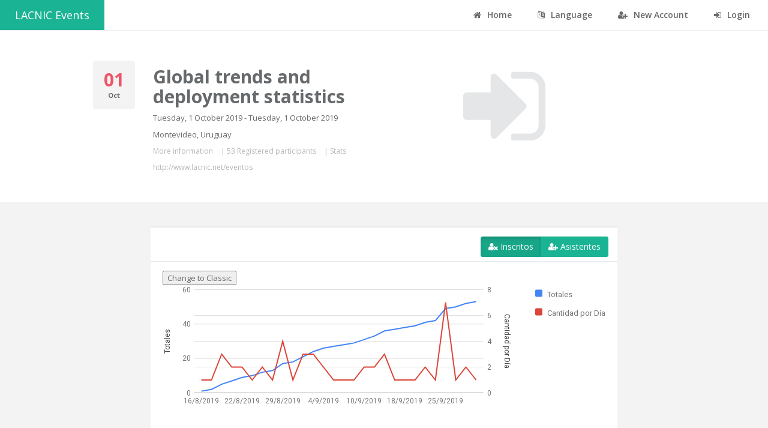

--- FILE ---
content_type: text/html;charset=UTF-8
request_url: https://eventos.lacnic.net/ev4/stats-public;jsessionid=OG-XPOGFipk28oL4x0hh3yRtrkavjrzLQNKRzcAy.eventos?id=webinar-global-trends-and-statistics
body_size: 4340
content:
<!DOCTYPE html>
<html lang="es">

<head><script type="text/javascript" src="./wicket/resource/org.apache.wicket.resource.JQueryResourceReference/jquery/jquery-3.7.1-ver-962A4A135B116C30221466C5E4F0E7A1.js"></script>
<script type="text/javascript" src="./wicket/resource/org.apache.wicket.ajax.AbstractDefaultAjaxBehavior/res/js/wicket-ajax-jquery-ver-8CD946166F47E5DD4EADD165939FF57D.js"></script>
<script type="text/javascript" src="https://www.gstatic.com/charts/loader.js"></script>
<script type="text/javascript">
/*<![CDATA[*/
google.charts.load('current', {'packages':['line', 'corechart']});google.charts.setOnLoadCallback(drawChart);function drawChart() {

var button = document.getElementById('change-chart');
var chartDiv = document.getElementById('chart_div1');

var data = new google.visualization.DataTable();
data.addColumn('string', '');
data.addColumn('number', 'Totales');
data.addColumn('number', 'Cantidad por Día');

data.addRows([
['16/8/2019',1,1],['19/8/2019',2,1],['20/8/2019',5,3],['21/8/2019',7,2],['22/8/2019',9,2],['23/8/2019',10,1],['27/8/2019',12,2],['28/8/2019',13,1],['29/8/2019',17,4],['30/8/2019',18,1],['2/9/2019',21,3],['3/9/2019',24,3],['4/9/2019',26,2],['6/9/2019',27,1],['7/9/2019',28,1],['9/9/2019',29,1],['10/9/2019',31,2],['15/9/2019',33,2],['16/9/2019',36,3],['17/9/2019',37,1],['18/9/2019',38,1],['22/9/2019',39,1],['23/9/2019',41,2],['24/9/2019',42,1],['25/9/2019',49,7],['26/9/2019',50,1],['27/9/2019',52,2],['29/9/2019',53,1]  
]);

var materialOptions = {
  title: 'Evolución de los inscriptos',
  series: {
    // Gives each series an axis name that matches the Y-axis below.
    0: {axis: 'totales'},
    1: {axis: 'cantidaddia'}
  },
  axes: {
    // Adds labels to each axis; they don't have to match the axis names.
    y: {
      totales: {label: 'Totales'},
      cantidaddia: {label: 'Cantidad por Día'}
    }
  }
};

var classicOptions = {
  title: 'Evolución de los inscriptos',  series: {
    0: {targetAxisIndex: 0},
    1: {targetAxisIndex: 1}
  },
  vAxes: {
    // Adds titles to each axis.
    0: {title: 'Totales'},
    1: {title: 'Cantidad por Día'}
  },
  hAxis: {
    ticks: ['16/8/2019','19/8/2019','20/8/2019','21/8/2019','22/8/2019','23/8/2019','27/8/2019','28/8/2019','29/8/2019','30/8/2019','2/9/2019','3/9/2019','4/9/2019','6/9/2019','7/9/2019','9/9/2019','10/9/2019','15/9/2019','16/9/2019','17/9/2019','18/9/2019','22/9/2019','23/9/2019','24/9/2019','25/9/2019','26/9/2019','27/9/2019','29/9/2019'           ]
  },
  // vAxis: {
  //   viewWindow: {
  //     max: 50
  //   }
  // }
};

function drawMaterialChart() {
  var materialChart = new google.charts.Line(chartDiv);
  materialChart.draw(data, materialOptions);
  button.innerText = 'Change to Classic';
  button.onclick = drawClassicChart;
}

function drawClassicChart() {
  var classicChart = new google.visualization.LineChart(chartDiv);
  classicChart.draw(data, classicOptions);
  button.innerText = 'Change to Material';
  button.onclick = drawMaterialChart;
}

drawMaterialChart();

}
/*]]>*/
</script>
<script type="text/javascript">
/*<![CDATA[*/
google.charts.load('current', {'packages':['corechart']});google.charts.setOnLoadCallback(drawChart);function drawChart() {

        // Create the data table.
var data = google.visualization.arrayToDataTable([['Task', 'Hours per Day'],['No binario',0],['No dice',0],['Otro',0],['Masculino',44],['Femenino',9]]);var options = {title: 'Cantidad por Género'};var chart = new google.visualization.PieChart(document.getElementById('chart_div2'));chart.draw(data,options);}
/*]]>*/
</script>
<script type="text/javascript">
/*<![CDATA[*/
google.charts.load('current', {'packages':['corechart']});google.charts.setOnLoadCallback(drawChart);function drawChart() {

        // Create the data table.
var data = google.visualization.arrayToDataTable([['Task', 'Hours per Day'],['Portugués',0],['Inglés',17],['Español',36]]);var options = {title: 'Cantidad por Idiomas'};var chart = new google.visualization.PieChart(document.getElementById('chart_div3'));chart.draw(data,options);}
/*]]>*/
</script>
<script type="text/javascript">
/*<![CDATA[*/
google.charts.load('current', {'packages':['corechart']});google.charts.setOnLoadCallback(drawChart);function drawChart() {

        // Create the data table.
var data = google.visualization.arrayToDataTable([['Task', 'Hours per Day'],['Lacnic y Lactld',0],['Lactld',0],['Otros',34],['Lacnic',19]]);var options = {title: 'Cantidad por Organización'};var chart = new google.visualization.PieChart(document.getElementById('chart_div4'));chart.draw(data,options);}
/*]]>*/
</script>
<script type="text/javascript">
/*<![CDATA[*/
google.charts.load('current', {'packages':['bar']});google.charts.setOnLoadCallback(drawChart);function drawChart() {

var data = google.visualization.arrayToDataTable([      ['Task', 'Cantidad por categoria'],['PRIVADA',28],['ACADEMICA',5],['GUBERNAMENTAL',5],['SOCIEDADCIVIL',1],['ONG',6],['COMUNIDADTECNICA',3],['OTRO',5]]);var options = {
        title: 'Cantidad por categoria',
        bar: {groupWidth: "95%"},
        legend: { position: "none" },
      };var chart = new google.visualization.BarChart(document.getElementById('chart_div5'));chart.draw(data,options);}
/*]]>*/
</script>
<script type="text/javascript">
/*<![CDATA[*/
google.charts.load('current', {'packages':['corechart']});google.charts.setOnLoadCallback(drawChart);function drawChart() {

        // Create the data table.
var data = google.visualization.arrayToDataTable([['Task', 'Hours per Day'],['BB',1],['TT',5],['UY',1],['LR',1],['CL',1],['PY',1],['MX',1],['CO',7],['HT',1],['BO',4],['ES',1],['CR',1],['VE',2],['AR',5],['PA',2],['FX',1],['CW',5],['PE',2],['AW',2],['EC',8],['US',1]]);var options = {title: 'Cantidad por Organización'};var chart = new google.visualization.PieChart(document.getElementById('chart_div6'));chart.draw(data,options);}
/*]]>*/
</script>
<script type="text/javascript">
/*<![CDATA[*/
google.charts.load('current', {'packages':['bar']});google.charts.setOnLoadCallback(drawChart);function drawChart() {

var data = google.visualization.arrayToDataTable([      ['Task', 'Cantidad por edad'],['20-24',1],['25-29',8],['30-34',12],['35-39',14],['40-49',11],['50-65',6],['>65',1]]);var options = {title: 'Cantidad por edad',  legend: { position: 'none' } };var chart = new google.charts.Bar(document.getElementById('chart_div7'));chart.draw(data,google.charts.Bar.convertOptions(options));}
/*]]>*/
</script>
<script type="text/javascript" id="wicket-ajax-base-url">
/*<![CDATA[*/
Wicket.Ajax.baseUrl="stats-public?id=webinar-global-trends-and-statistics";
/*]]>*/
</script>

<!-- Google Tag Manager -->
<script>
/*<![CDATA[*/
(function(w,d,s,l,i){w[l]=w[l]||[];w[l].push({'gtm.start':
    new Date().getTime(),event:'gtm.js'});var f=d.getElementsByTagName(s)[0],
    j=d.createElement(s),dl=l!='dataLayer'?'&l='+l:'';j.async=true;j.src=
    'https://www.googletagmanager.com/gtm.js?id='+i+dl;f.parentNode.insertBefore(j,f);
    })(window,document,'script','dataLayer','GTM-TTM7NK8');
/*]]>*/
</script>
<!-- End Google Tag Manager -->
<meta charset="utf-8">
<meta name="viewport" data-testid="viewport" content="width=device-width, initial-scale=1.0">

<title>Sistema Eventos - LACNIC</title>
<link href="image/favicon.png" rel="shortcut icon"/>
<link rel="stylesheet" type="text/css" href="css/bootstrap.min.css" />
<link rel="stylesheet" type="text/css" href="font-awesome/css/font-awesome.css" />
<link rel="stylesheet" type="text/css" href="css/plugins/dataTables/datatables.min.css" />
<link rel="stylesheet" type="text/css" href="css/animate.css" />
<link rel="stylesheet" type="text/css" href="css/style.css" />
<link rel="stylesheet" type="text/css" href="css/plugins/iCheck/custom.css" />
<script type="text/javascript" src="js/jquery-3.2.1.min.js"></script>
<script type="text/javascript" src="js/plugins/metisMenu/jquery.metisMenu.js"></script>
<script type="text/javascript" src="js/plugins/slimscroll/jquery.slimscroll.min.js"></script>
<script type="text/javascript" src="js/plugins/jeditable/jquery.jeditable.js"></script>
<script type="text/javascript" src="js/inspinia.js"></script>
<script type="text/javascript" src="js/plugins/pace/pace.min.js"></script>
<script type="text/javascript" src="js/plugins/jquery-ui/jquery-ui.min.js"></script>
<script type="text/javascript" src="js/bootstrap.min.js"></script>
<script type="text/javascript" src="js/plugins/nestable/jquery.nestable.js"></script>
<script type="text/javascript" src="js/plugins/dataTables/datatables.min.js"></script>
<script type="text/javascript" src="js/plugins/dataTables/moment.min.js"></script>
<script type="text/javascript" src="js/plugins/dataTables/datetime-moment.js"></script>
<script type="text/javascript" src="js/plugins/datapicker/bootstrap-datepicker.js"></script>
<script type="text/javascript" src="js/plugins/iCheck/icheck.min.js"></script>
<script type="text/javascript">
/*<![CDATA[*/
Wicket.Event.add(window, "domready", function(event) { 
Wicket.Event.add('id1', 'click', function(event) { var win = this.ownerDocument.defaultView || this.ownerDocument.parentWindow; if (win == window) { window.location.href='./detail?id=webinar-global-trends-and-statistics'; } ;return false;});;
Wicket.Ajax.ajax({"u":"./wicket/bookmarkable/net.lacnic.web.evra4.evento.page.DashboardEventoStatsPublic?0-1.0-estadisticasEventoPanel-registrados&id=webinar-global-trends-and-statistics","c":"id2","e":"click","pd":true});;
Wicket.Ajax.ajax({"u":"./wicket/bookmarkable/net.lacnic.web.evra4.evento.page.DashboardEventoStatsPublic?0-1.0-estadisticasEventoPanel-asistentes&id=webinar-global-trends-and-statistics","c":"id3","e":"click","pd":true});;
Wicket.Event.publish(Wicket.Event.Topic.AJAX_HANDLERS_BOUND);
;});
/*]]>*/
</script>
</head>

<body class="top-navigation">
	<!-- Google Tag Manager (noscript) -->
	<noscript>
		<iframe src="https://www.googletagmanager.com/ns.html?id=GTM-TTM7NK8" height="0" width="0" style="display: none; visibility: hidden"></iframe>
	</noscript>
	<!-- End Google Tag Manager (noscript) -->
	<div id="wrapper" data-testid="wrapper">
		<div id="page-wrapper" data-testid="page-wrapper" class="gray-bg">
			<div id="topBarPublico" data-testid="topBarPublic">
	<div class="row border-bottom white-bg">
		<nav class="navbar navbar-static-top" role="navigation">
			<a data-testid="home" class="navbar-brand" href="."> LACNIC Events</a>

			<div class="navbar-collapse" id="navbar" data-testid="navbar">

				<ul class="nav navbar-top-links navbar-right">
					<li><a data-testid="eventos" href="./home"> <i class="fa fa-home"></i> Home
					</a></li>
					<li class="dropdown"><a aria-expanded="false" role="button"
						href="#" class="dropdown-toggle" data-toggle="dropdown"><i
							class="fa fa-language"></i> Language</a>
						<ul class="dropdown-menu">
							<li><a href="./wicket/bookmarkable/net.lacnic.web.evra4.evento.page.DashboardEventoStatsPublic?0-1.-topBarPublic-es&amp;id=webinar-global-trends-and-statistics" data-testid="es" id="es"> Español
							</a></li>
							<li><a href="./wicket/bookmarkable/net.lacnic.web.evra4.evento.page.DashboardEventoStatsPublic?0-1.-topBarPublic-en&amp;id=webinar-global-trends-and-statistics" data-testid="en" id="en"> English
							</a></li>
							<li><a href="./wicket/bookmarkable/net.lacnic.web.evra4.evento.page.DashboardEventoStatsPublic?0-1.-topBarPublic-pt&amp;id=webinar-global-trends-and-statistics" data-testid="pt" id="pt"> Portuguese
							</a></li>
						</ul></li>

					<li><a href="./new" data-testid="nueva" id="crearcuenta"> <i
							class="fa fa-user-plus"></i> New Account
					</a></li>
					<li><a href="./login" data-testid="login" id="login"> <i
							class="fa fa-sign-in"></i> Login
					</a></li>
				</ul>
			</div>
		</nav>
	</div>

</div>

			
	<div class="row wrapper wrapper-content white-bg">
		<div data-testid="feedbackPanel">
  
</div>

		<div class="col-md-1 col-md-offset-1">
			<div class="widget style1 bg-muted">
				<div class="row vertical-align text-center">

					<h2 class="text-danger" data-testid="05">
						<strong data-testid="diaEvento">01</strong>
					</h2>
					<small> <strong data-testid="mesEvento">Oct</strong></small>
				</div>
			</div>
		</div>

		<div class="col-md-4">
			<h1 data-testid="lacnic_31">
				<strong data-testid="nombreEvento">Global trends and deployment statistics</strong>
			</h1>
			<p data-testid="diasEvento">Tuesday, 1 October 2019 - Tuesday, 1 October 2019</p>
			<p data-testid="lugar">Montevideo, Uruguay</p>

			<div class="vote-info" style="margin-left: 0px">
				<p>
					<a data-testid="detalleEvento" href="./detail?id=webinar-global-trends-and-statistics">More information</a>
					| <a data-testid="listaInscrito" href="./attendees-public?id=webinar-global-trends-and-statistics"><span data-testid="cantidadRegistrados">53 Registered participants</span></a> | <a data-testid="estadisticasEvento" href="./stats-public?id=webinar-global-trends-and-statistics">Stats</a>
						
						
						
				</p>
				<p>
					<a target="_blank" data-testid="linkEvento" href="http://www.lacnic.net/eventos">http://www.lacnic.net/eventos</a>
				</p>
			</div>
		</div>

		<div class="col-md-4">
			<div class="col-md-12">
				<div class="text-center">
					<div class="tooltip-demo">
						<button data-testid="ingresar" type="button" class="btn btn-white" data-toggle="tooltip" data-placement="left" title="Ingresar" style="border: 0px" id="id1">
							<i class="fa fa-sign-in big-icon"></i>
						</button>

					</div>
				</div>
			</div>

			
		</div>
	</div>

	<div class=" row wrapper wrapper-content animated">
		
	<div class="col-md-10 col-md-offset-1">
		<div>
	<div class="col-md-10 col-md-offset-1">
		<div class="ibox ">
			<div class="ibox-title">
				<div class="ibox-tools">
					<div data-toggle="buttons-checkbox" class="btn-group">
						<button class="btn btn-primary active" type="button" data-testid="registrados" id="id2">
							<i class="fa fa-user-times"></i> Inscritos
						</button>
						<button class="btn btn-primary" type="button" data-testid="asistentes" id="id3">
							<i class="fa fa-user-plus"></i> Asistentes
						</button>
					</div>
				</div>
			</div>

			<div class="ibox-content float-e-margins">
				<div data-testid="registradosWMC" id="id4">
				
					<div data-testid="chart1">
	    <button id="change-chart">Change to Classic</button>
	  	<div id="chart_div1"></div>
</div>
					<br></br>
					<div data-testid="chart2">
<div id="chart_div2"></div>

</div>	
					<br></br>			
					<div data-testid="chart3">

	<div id="chart_div3"></div>
</div>	
					<br></br>				
					<div data-testid="chart4">
<div id="chart_div4"></div>
</div>
					<br></br>
					<div data-testid="chart5">
<div id="chart_div5"></div>
</div>
					<br></br>
					<div data-testid="chart6">
<div id="chart_div6"></div>
</div>
					<br></br>
					<div data-testid="chart7">
<div id="chart_div7"></div>
</div>
					<br></br>
					
				</div>

				<div id="id5" hidden="" data-wicket-placeholder=""></div>
			</div>

		</div>
	</div>
</div>
	</div>

	</div>


			<div class="row">
				<div class="footer">
					<div class="col-md-6">
						<strong>LACNIC </strong> <span>prod-20260127-140552</span>
					</div>
					<div class="col-md-6">
						<a target="_blank" style="float: right;" href="https://www.lacnic.net/politica-privacidad">
							Privacy Policy
						</a>
						<a style="float: right;">&nbsp;|&nbsp;</a>
						<a target="_blank" style="float: right;" href="https://www.lacnic.net/4039/2/lacnic/lacnic-community-code-of-conduct">
							LACNIC Community Code of Conduct
						</a>
					</div>
				</div>
			</div>

		</div>
	</div>


	<script>
/*<![CDATA[*/

	$(document).ready(function(){
		 $.fn.dataTable.moment( 'DD/MM/YYYY'); 
			$('.dataTables').dataTable( {
			    responsive: true,
			    pageLength: 50,
		        dom: '<"html5buttons"B>lTfgitp',
		        buttons: ['copy', 'csv', 'excel', 'print'],
		        order:[2, 'desc']
        });
        
    }); 
	
/*]]>*/
</script>


</body>
</html>
